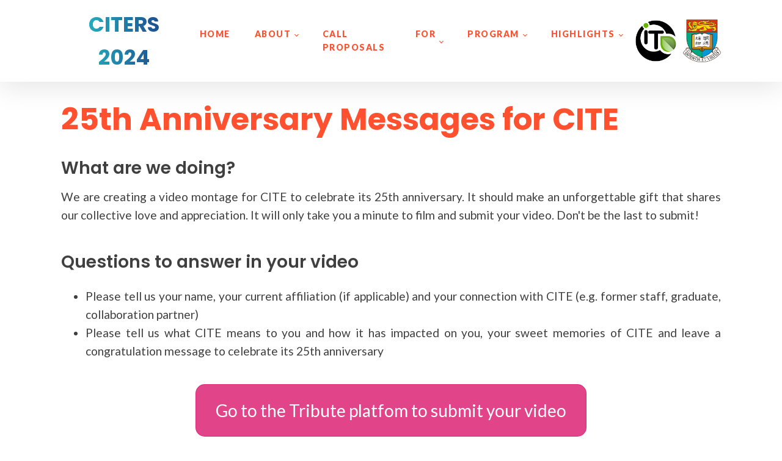

--- FILE ---
content_type: text/css
request_url: https://citers2024.cite.hku.hk/wp-content/uploads/oxygen/css/12.css?cache=1734322829&ver=6.9
body_size: 1511
content:
#section-13-42 > .ct-section-inner-wrap{padding-top:8px;padding-bottom:8px;display:flex;flex-direction:row;align-items:center;justify-content:space-between}#section-13-42{display:block}#section-13-42{text-align:justify;border-top-style:solid;border-top-width:1px;border-top-color:rgba(0,0,0,0.1)}#section-53-12 > .ct-section-inner-wrap{padding-top:0;padding-bottom:8px;display:flex;flex-direction:row;align-items:center;justify-content:space-between}#section-53-12{display:block}#section-53-12{text-align:justify;border-top-style:none}@media (max-width:991px){#section-13-42 > .ct-section-inner-wrap{padding-top:15px;display:flex;flex-direction:column}#section-13-42{display:block}}@media (max-width:991px){#section-53-12 > .ct-section-inner-wrap{padding-top:15px;display:flex;flex-direction:column}#section-53-12{display:block}}@media (max-width:767px){#section-13-42 > .ct-section-inner-wrap{padding-bottom:15px}}@media (max-width:767px){#section-53-12 > .ct-section-inner-wrap{padding-bottom:15px}}#div_block-47-42{flex-direction:column;display:flex;flex-wrap:wrap;text-align:left;min-height:100vh;justify-content:space-between}#div_block-52-42{width:100%;flex-shrink:1;align-items:stretch;text-align:justify}#div_block-16-42{flex-direction:row;text-align:right;display:flex;justify-content:flex-end;align-items:center;flex-wrap:nowrap}#div_block-19-42{flex-direction:row;text-align:center;display:flex;align-items:center}#div_block-56-12{flex-direction:row;text-align:right;display:flex;justify-content:flex-end;align-items:center;flex-wrap:nowrap}@media (max-width:991px){#div_block-16-42{width:100%;display:flex;flex-direction:row;justify-content:center;text-align:center}}@media (max-width:991px){#div_block-19-42{flex-direction:column;display:flex;align-items:center;text-align:center}}@media (max-width:991px){#div_block-56-12{width:100%;display:flex;flex-direction:row;justify-content:center;text-align:center}}@media (max-width:767px){#div_block-16-42{flex-direction:column;display:flex;margin-top:10px}}@media (max-width:767px){#div_block-19-42{margin-top:12px}}@media (max-width:767px){#div_block-56-12{flex-direction:column;display:flex;margin-top:10px}}#text_block-75-12{font-family:'Poppins';font-size:34px;font-weight:700;background:#26D0CE;background:linear-gradient(to right,#26D0CE 0%,#1A2980 100%);-webkit-background-clip:text;-webkit-text-fill-color:transparent}#text_block-77-12{font-family:'Poppins';font-size:34px;font-weight:700;background:#26D0CE;background:linear-gradient(to right,#26D0CE 0%,#1A2980 100%);-webkit-background-clip:text;-webkit-text-fill-color:transparent}#text_block-79-12{color:#0f528d;border-right-width:4px;border-right-style:solid;border-right-color:#0f528d;border-left-style:none;padding-right:12px;margin-right:12px;text-align:right;font-weight:500;font-family:'Poppins';font-size:20px;line-height:1.2;letter-spacing:4px;padding-top:8px;padding-bottom:8px}#text_block-62-12{font-family:Inherit;color:#666666}@media (max-width:991px){#text_block-79-12{text-align:center;border-right-style:none;border-bottom-style:solid;border-bottom-width:4px;margin-right:0px;padding-right:12px;margin-bottom:12px;padding-left:12px;border-bottom-color:#e64034;padding-bottom:12px}}#link-35-42{padding-top:8px;padding-bottom:8px}#link-64-12{text-align:center;flex-direction:row;display:flex;align-items:center;justify-content:flex-end;margin-right:10px}#link-72-12{text-align:center;flex-direction:row;display:flex;align-items:center;justify-content:flex-end;gap:5px}#link-42-42{padding-top:8px;padding-bottom:8px}#link-54-12{padding-top:8px;padding-bottom:8px}#link_button-38-42{}#image-65-12{height:70px}#image-73-12{height:70px}#image-55-12{width:350px}#_nav_menu-41-42 .oxy-nav-menu-hamburger-line{background-color:#ff512f}@media (max-width:1120px){#_nav_menu-41-42 .oxy-nav-menu-list{display:none}#_nav_menu-41-42 .oxy-menu-toggle{display:initial}#_nav_menu-41-42.oxy-nav-menu.oxy-nav-menu-open .oxy-nav-menu-list{display:initial}}#_nav_menu-41-42.oxy-nav-menu.oxy-nav-menu-open{margin-top:0 !important;margin-right:0 !important;margin-left:0 !important;margin-bottom:0 !important}#_nav_menu-41-42.oxy-nav-menu.oxy-nav-menu-open .menu-item a{padding-top:8px;padding-bottom:8px;padding-left:20px;padding-right:20px}#_nav_menu-41-42 .oxy-nav-menu-hamburger-wrap{width:24px;height:24px}#_nav_menu-41-42 .oxy-nav-menu-hamburger{width:24px;height:19px}#_nav_menu-41-42 .oxy-nav-menu-hamburger-line{height:3px}#_nav_menu-41-42.oxy-nav-menu-open .oxy-nav-menu-hamburger .oxy-nav-menu-hamburger-line:first-child{top:8px}#_nav_menu-41-42.oxy-nav-menu-open .oxy-nav-menu-hamburger .oxy-nav-menu-hamburger-line:last-child{top:-8px}#_nav_menu-41-42{font-family:'Lato'}#_nav_menu-41-42 .oxy-nav-menu-list{flex-direction:row}#_nav_menu-41-42 .menu-item a{padding-top:24px;padding-left:20px;padding-right:20px;padding-bottom:24px;font-size:14px;letter-spacing:1.5px;font-weight:800;color:#ff512f;text-transform:uppercase}#_nav_menu-41-42 .current-menu-item a{padding-top:21px;border-top-width:3px}#_nav_menu-41-42.oxy-nav-menu:not(.oxy-nav-menu-open) .sub-menu .menu-item a{border:0;padding-top:24px;padding-bottom:24px}#_nav_menu-41-42 .menu-item:focus-within a,#_nav_menu-41-42 .menu-item:hover a{padding-top:21px;border-top-width:3px;color:rgba(221,36,118,0.85)}#_nav_menu-41-42.oxy-nav-menu:not(.oxy-nav-menu-open) .sub-menu .menu-item a:hover{border:0;padding-top:24px;padding-bottom:24px;background-color:#ff512f;color:#ffffff}@media (max-width:479px){#_nav_menu-41-42{padding-top:12px;padding-left:12px;padding-right:12px;padding-bottom:12px;margin-bottom:12px}#_nav_menu-41-42.oxy-nav-menu:not(.oxy-nav-menu-open) .sub-menu .menu-item a{border:0}}#_header-29-42.oxy-sticky-header-active{animation-duration:0.5s}@media (min-width:1121px){#_header-29-42.oxy-header-wrapper.oxy-header.oxy-sticky-header.oxy-sticky-header-active{position:fixed;top:0;left:0;right:0;z-index:1000;background-color:#fff;box-shadow:0}#_header-29-42.oxy-header.oxy-sticky-header-active .oxygen-hide-in-sticky{display:none}#_header-29-42.oxy-header.oxy-header .oxygen-show-in-sticky-only{display:none}}#_header-29-42{box-shadow:0px 10px 40px rgba(0,0,0,0.1)}@media (max-width:479px){#_header_row-30-42 .oxy-header-container{flex-direction:column}#_header_row-30-42 .oxy-header-container > div{justify-content:center}}.oxy-header.oxy-sticky-header-active > #_header_row-30-42.oxygen-show-in-sticky-only{display:block}#_header_row-30-42{margin-top:5px;margin-bottom:5px}@media (max-width:479px){.oxy-header.oxy-sticky-header-active > #_header_row-30-42.oxygen-show-in-sticky-only{display:block}#_header_row-30-42{padding-bottom:12px}}#_social_icons-82-12.oxy-social-icons{flex-direction:row;margin-right:-8px;margin-bottom:-8px}#_social_icons-82-12.oxy-social-icons a{font-size:32px;margin-right:8px;margin-bottom:8px;border-radius:50%;background-color:#0f8d74}#_social_icons-82-12.oxy-social-icons a:hover{background-color:#0f528d}#_social_icons-82-12.oxy-social-icons a svg{width:0.5em;height:0.5em;color:#ffffff}

--- FILE ---
content_type: text/css
request_url: https://citers2024.cite.hku.hk/wp-content/uploads/oxygen/css/776.css?cache=1734322817&ver=6.9
body_size: 455
content:
#section-3-776 > .ct-section-inner-wrap{padding-top:25px;padding-bottom:25px}#div_block-15-776{width:100%;padding-top:10px;padding-bottom:20px}#div_block-20-776{width:100%;padding-bottom:20px}#headline-5-776{color:#ff512f;font-size:50px;text-transform:none;line-height:1.5;text-align:left}#headline-6-776{font-family:'Poppins';font-weight:600;font-size:28px;margin-top:20px}#headline-17-776{font-family:'Poppins';font-weight:600;font-size:28px;margin-top:20px}#headline-25-776{font-family:'Poppins';font-weight:600;font-size:28px;margin-top:20px}#text_block-24-776{align-self:center;font-size:18px;font-style:italic;margin-top:5px}#_rich_text-16-776{font-size:1.2rem;font-family:'Lato'}#_rich_text-21-776{font-size:1.2rem;font-family:'Lato'}#link_button-23-776{background-color:rgba(221,36,118,0.85);border:1px solid rgba(221,36,118,0.85);padding:20px 32px}#link_button-23-776{align-self:center;font-size:28px;margin-top:20px;border-radius:15px;color:#ffff}#video-31-776 >.oxygen-vsb-responsive-video-wrapper{padding-bottom:56.25%}#video-31-776{margin-top:10px;width:80%}#video-42-776 >.oxygen-vsb-responsive-video-wrapper{padding-bottom:56.25%}#video-42-776{margin-top:10px;width:80%}#video-43-776 >.oxygen-vsb-responsive-video-wrapper{padding-bottom:56.25%}#video-43-776{margin-top:10px;width:80%}